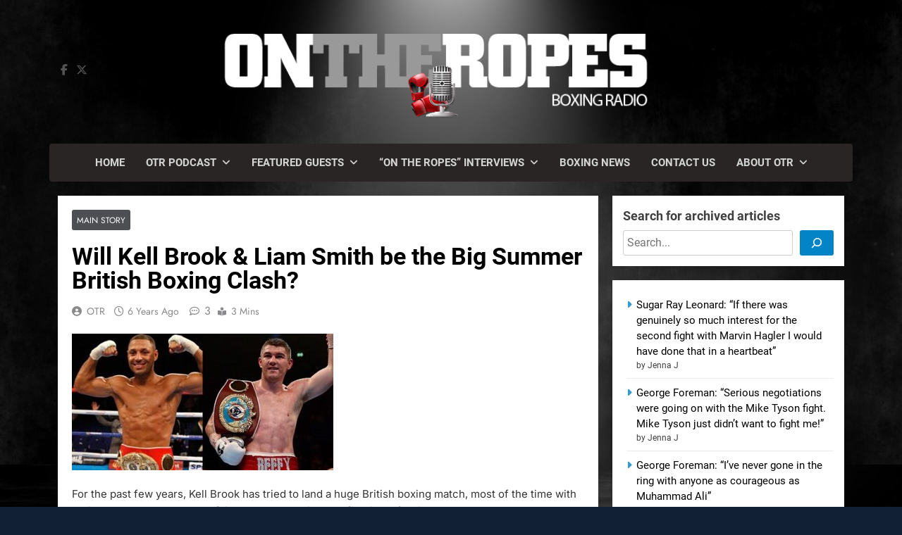

--- FILE ---
content_type: text/html; charset=UTF-8
request_url: https://ontheropesboxing.com/will-kell-brook-liam-smith-be-the-big-summer-british-boxing-clash/
body_size: 69096
content:
<!doctype html>
<html lang="en-US">
<head>
	<meta charset="UTF-8">
	<meta name="viewport" content="width=device-width, initial-scale=1">
	<link rel="profile" href="https://gmpg.org/xfn/11">
	<title>Will Kell Brook &#038; Liam Smith be the Big Summer British Boxing Clash? &#8211; On The Ropes Boxing Radio</title>
<meta name='robots' content='noindex, nofollow' />
<link rel="alternate" type="application/rss+xml" title="On The Ropes Boxing Radio &raquo; Feed" href="https://ontheropesboxing.com/feed/" />
<link rel="alternate" type="application/rss+xml" title="On The Ropes Boxing Radio &raquo; Comments Feed" href="https://ontheropesboxing.com/comments/feed/" />
<link rel="alternate" type="application/rss+xml" title="On The Ropes Boxing Radio &raquo; Will Kell Brook &#038; Liam Smith be the Big Summer British Boxing Clash? Comments Feed" href="https://ontheropesboxing.com/will-kell-brook-liam-smith-be-the-big-summer-british-boxing-clash/feed/" />
<script>
window._wpemojiSettings = {"baseUrl":"https:\/\/s.w.org\/images\/core\/emoji\/15.0.3\/72x72\/","ext":".png","svgUrl":"https:\/\/s.w.org\/images\/core\/emoji\/15.0.3\/svg\/","svgExt":".svg","source":{"concatemoji":"https:\/\/ontheropesboxing.com\/wp-includes\/js\/wp-emoji-release.min.js?ver=6.6.4"}};
/*! This file is auto-generated */
!function(i,n){var o,s,e;function c(e){try{var t={supportTests:e,timestamp:(new Date).valueOf()};sessionStorage.setItem(o,JSON.stringify(t))}catch(e){}}function p(e,t,n){e.clearRect(0,0,e.canvas.width,e.canvas.height),e.fillText(t,0,0);var t=new Uint32Array(e.getImageData(0,0,e.canvas.width,e.canvas.height).data),r=(e.clearRect(0,0,e.canvas.width,e.canvas.height),e.fillText(n,0,0),new Uint32Array(e.getImageData(0,0,e.canvas.width,e.canvas.height).data));return t.every(function(e,t){return e===r[t]})}function u(e,t,n){switch(t){case"flag":return n(e,"\ud83c\udff3\ufe0f\u200d\u26a7\ufe0f","\ud83c\udff3\ufe0f\u200b\u26a7\ufe0f")?!1:!n(e,"\ud83c\uddfa\ud83c\uddf3","\ud83c\uddfa\u200b\ud83c\uddf3")&&!n(e,"\ud83c\udff4\udb40\udc67\udb40\udc62\udb40\udc65\udb40\udc6e\udb40\udc67\udb40\udc7f","\ud83c\udff4\u200b\udb40\udc67\u200b\udb40\udc62\u200b\udb40\udc65\u200b\udb40\udc6e\u200b\udb40\udc67\u200b\udb40\udc7f");case"emoji":return!n(e,"\ud83d\udc26\u200d\u2b1b","\ud83d\udc26\u200b\u2b1b")}return!1}function f(e,t,n){var r="undefined"!=typeof WorkerGlobalScope&&self instanceof WorkerGlobalScope?new OffscreenCanvas(300,150):i.createElement("canvas"),a=r.getContext("2d",{willReadFrequently:!0}),o=(a.textBaseline="top",a.font="600 32px Arial",{});return e.forEach(function(e){o[e]=t(a,e,n)}),o}function t(e){var t=i.createElement("script");t.src=e,t.defer=!0,i.head.appendChild(t)}"undefined"!=typeof Promise&&(o="wpEmojiSettingsSupports",s=["flag","emoji"],n.supports={everything:!0,everythingExceptFlag:!0},e=new Promise(function(e){i.addEventListener("DOMContentLoaded",e,{once:!0})}),new Promise(function(t){var n=function(){try{var e=JSON.parse(sessionStorage.getItem(o));if("object"==typeof e&&"number"==typeof e.timestamp&&(new Date).valueOf()<e.timestamp+604800&&"object"==typeof e.supportTests)return e.supportTests}catch(e){}return null}();if(!n){if("undefined"!=typeof Worker&&"undefined"!=typeof OffscreenCanvas&&"undefined"!=typeof URL&&URL.createObjectURL&&"undefined"!=typeof Blob)try{var e="postMessage("+f.toString()+"("+[JSON.stringify(s),u.toString(),p.toString()].join(",")+"));",r=new Blob([e],{type:"text/javascript"}),a=new Worker(URL.createObjectURL(r),{name:"wpTestEmojiSupports"});return void(a.onmessage=function(e){c(n=e.data),a.terminate(),t(n)})}catch(e){}c(n=f(s,u,p))}t(n)}).then(function(e){for(var t in e)n.supports[t]=e[t],n.supports.everything=n.supports.everything&&n.supports[t],"flag"!==t&&(n.supports.everythingExceptFlag=n.supports.everythingExceptFlag&&n.supports[t]);n.supports.everythingExceptFlag=n.supports.everythingExceptFlag&&!n.supports.flag,n.DOMReady=!1,n.readyCallback=function(){n.DOMReady=!0}}).then(function(){return e}).then(function(){var e;n.supports.everything||(n.readyCallback(),(e=n.source||{}).concatemoji?t(e.concatemoji):e.wpemoji&&e.twemoji&&(t(e.twemoji),t(e.wpemoji)))}))}((window,document),window._wpemojiSettings);
</script>
<style id='wp-emoji-styles-inline-css'>

	img.wp-smiley, img.emoji {
		display: inline !important;
		border: none !important;
		box-shadow: none !important;
		height: 1em !important;
		width: 1em !important;
		margin: 0 0.07em !important;
		vertical-align: -0.1em !important;
		background: none !important;
		padding: 0 !important;
	}
</style>
<link rel='stylesheet' id='wp-block-library-css' href='https://ontheropesboxing.com/wp-includes/css/dist/block-library/style.min.css?ver=6.6.4' media='all' />
<style id='classic-theme-styles-inline-css'>
/*! This file is auto-generated */
.wp-block-button__link{color:#fff;background-color:#32373c;border-radius:9999px;box-shadow:none;text-decoration:none;padding:calc(.667em + 2px) calc(1.333em + 2px);font-size:1.125em}.wp-block-file__button{background:#32373c;color:#fff;text-decoration:none}
</style>
<style id='global-styles-inline-css'>
:root{--wp--preset--aspect-ratio--square: 1;--wp--preset--aspect-ratio--4-3: 4/3;--wp--preset--aspect-ratio--3-4: 3/4;--wp--preset--aspect-ratio--3-2: 3/2;--wp--preset--aspect-ratio--2-3: 2/3;--wp--preset--aspect-ratio--16-9: 16/9;--wp--preset--aspect-ratio--9-16: 9/16;--wp--preset--color--black: #000000;--wp--preset--color--cyan-bluish-gray: #abb8c3;--wp--preset--color--white: #ffffff;--wp--preset--color--pale-pink: #f78da7;--wp--preset--color--vivid-red: #cf2e2e;--wp--preset--color--luminous-vivid-orange: #ff6900;--wp--preset--color--luminous-vivid-amber: #fcb900;--wp--preset--color--light-green-cyan: #7bdcb5;--wp--preset--color--vivid-green-cyan: #00d084;--wp--preset--color--pale-cyan-blue: #8ed1fc;--wp--preset--color--vivid-cyan-blue: #0693e3;--wp--preset--color--vivid-purple: #9b51e0;--wp--preset--gradient--vivid-cyan-blue-to-vivid-purple: linear-gradient(135deg,rgba(6,147,227,1) 0%,rgb(155,81,224) 100%);--wp--preset--gradient--light-green-cyan-to-vivid-green-cyan: linear-gradient(135deg,rgb(122,220,180) 0%,rgb(0,208,130) 100%);--wp--preset--gradient--luminous-vivid-amber-to-luminous-vivid-orange: linear-gradient(135deg,rgba(252,185,0,1) 0%,rgba(255,105,0,1) 100%);--wp--preset--gradient--luminous-vivid-orange-to-vivid-red: linear-gradient(135deg,rgba(255,105,0,1) 0%,rgb(207,46,46) 100%);--wp--preset--gradient--very-light-gray-to-cyan-bluish-gray: linear-gradient(135deg,rgb(238,238,238) 0%,rgb(169,184,195) 100%);--wp--preset--gradient--cool-to-warm-spectrum: linear-gradient(135deg,rgb(74,234,220) 0%,rgb(151,120,209) 20%,rgb(207,42,186) 40%,rgb(238,44,130) 60%,rgb(251,105,98) 80%,rgb(254,248,76) 100%);--wp--preset--gradient--blush-light-purple: linear-gradient(135deg,rgb(255,206,236) 0%,rgb(152,150,240) 100%);--wp--preset--gradient--blush-bordeaux: linear-gradient(135deg,rgb(254,205,165) 0%,rgb(254,45,45) 50%,rgb(107,0,62) 100%);--wp--preset--gradient--luminous-dusk: linear-gradient(135deg,rgb(255,203,112) 0%,rgb(199,81,192) 50%,rgb(65,88,208) 100%);--wp--preset--gradient--pale-ocean: linear-gradient(135deg,rgb(255,245,203) 0%,rgb(182,227,212) 50%,rgb(51,167,181) 100%);--wp--preset--gradient--electric-grass: linear-gradient(135deg,rgb(202,248,128) 0%,rgb(113,206,126) 100%);--wp--preset--gradient--midnight: linear-gradient(135deg,rgb(2,3,129) 0%,rgb(40,116,252) 100%);--wp--preset--font-size--small: 13px;--wp--preset--font-size--medium: 20px;--wp--preset--font-size--large: 36px;--wp--preset--font-size--x-large: 42px;--wp--preset--spacing--20: 0.44rem;--wp--preset--spacing--30: 0.67rem;--wp--preset--spacing--40: 1rem;--wp--preset--spacing--50: 1.5rem;--wp--preset--spacing--60: 2.25rem;--wp--preset--spacing--70: 3.38rem;--wp--preset--spacing--80: 5.06rem;--wp--preset--shadow--natural: 6px 6px 9px rgba(0, 0, 0, 0.2);--wp--preset--shadow--deep: 12px 12px 50px rgba(0, 0, 0, 0.4);--wp--preset--shadow--sharp: 6px 6px 0px rgba(0, 0, 0, 0.2);--wp--preset--shadow--outlined: 6px 6px 0px -3px rgba(255, 255, 255, 1), 6px 6px rgba(0, 0, 0, 1);--wp--preset--shadow--crisp: 6px 6px 0px rgba(0, 0, 0, 1);}:where(.is-layout-flex){gap: 0.5em;}:where(.is-layout-grid){gap: 0.5em;}body .is-layout-flex{display: flex;}.is-layout-flex{flex-wrap: wrap;align-items: center;}.is-layout-flex > :is(*, div){margin: 0;}body .is-layout-grid{display: grid;}.is-layout-grid > :is(*, div){margin: 0;}:where(.wp-block-columns.is-layout-flex){gap: 2em;}:where(.wp-block-columns.is-layout-grid){gap: 2em;}:where(.wp-block-post-template.is-layout-flex){gap: 1.25em;}:where(.wp-block-post-template.is-layout-grid){gap: 1.25em;}.has-black-color{color: var(--wp--preset--color--black) !important;}.has-cyan-bluish-gray-color{color: var(--wp--preset--color--cyan-bluish-gray) !important;}.has-white-color{color: var(--wp--preset--color--white) !important;}.has-pale-pink-color{color: var(--wp--preset--color--pale-pink) !important;}.has-vivid-red-color{color: var(--wp--preset--color--vivid-red) !important;}.has-luminous-vivid-orange-color{color: var(--wp--preset--color--luminous-vivid-orange) !important;}.has-luminous-vivid-amber-color{color: var(--wp--preset--color--luminous-vivid-amber) !important;}.has-light-green-cyan-color{color: var(--wp--preset--color--light-green-cyan) !important;}.has-vivid-green-cyan-color{color: var(--wp--preset--color--vivid-green-cyan) !important;}.has-pale-cyan-blue-color{color: var(--wp--preset--color--pale-cyan-blue) !important;}.has-vivid-cyan-blue-color{color: var(--wp--preset--color--vivid-cyan-blue) !important;}.has-vivid-purple-color{color: var(--wp--preset--color--vivid-purple) !important;}.has-black-background-color{background-color: var(--wp--preset--color--black) !important;}.has-cyan-bluish-gray-background-color{background-color: var(--wp--preset--color--cyan-bluish-gray) !important;}.has-white-background-color{background-color: var(--wp--preset--color--white) !important;}.has-pale-pink-background-color{background-color: var(--wp--preset--color--pale-pink) !important;}.has-vivid-red-background-color{background-color: var(--wp--preset--color--vivid-red) !important;}.has-luminous-vivid-orange-background-color{background-color: var(--wp--preset--color--luminous-vivid-orange) !important;}.has-luminous-vivid-amber-background-color{background-color: var(--wp--preset--color--luminous-vivid-amber) !important;}.has-light-green-cyan-background-color{background-color: var(--wp--preset--color--light-green-cyan) !important;}.has-vivid-green-cyan-background-color{background-color: var(--wp--preset--color--vivid-green-cyan) !important;}.has-pale-cyan-blue-background-color{background-color: var(--wp--preset--color--pale-cyan-blue) !important;}.has-vivid-cyan-blue-background-color{background-color: var(--wp--preset--color--vivid-cyan-blue) !important;}.has-vivid-purple-background-color{background-color: var(--wp--preset--color--vivid-purple) !important;}.has-black-border-color{border-color: var(--wp--preset--color--black) !important;}.has-cyan-bluish-gray-border-color{border-color: var(--wp--preset--color--cyan-bluish-gray) !important;}.has-white-border-color{border-color: var(--wp--preset--color--white) !important;}.has-pale-pink-border-color{border-color: var(--wp--preset--color--pale-pink) !important;}.has-vivid-red-border-color{border-color: var(--wp--preset--color--vivid-red) !important;}.has-luminous-vivid-orange-border-color{border-color: var(--wp--preset--color--luminous-vivid-orange) !important;}.has-luminous-vivid-amber-border-color{border-color: var(--wp--preset--color--luminous-vivid-amber) !important;}.has-light-green-cyan-border-color{border-color: var(--wp--preset--color--light-green-cyan) !important;}.has-vivid-green-cyan-border-color{border-color: var(--wp--preset--color--vivid-green-cyan) !important;}.has-pale-cyan-blue-border-color{border-color: var(--wp--preset--color--pale-cyan-blue) !important;}.has-vivid-cyan-blue-border-color{border-color: var(--wp--preset--color--vivid-cyan-blue) !important;}.has-vivid-purple-border-color{border-color: var(--wp--preset--color--vivid-purple) !important;}.has-vivid-cyan-blue-to-vivid-purple-gradient-background{background: var(--wp--preset--gradient--vivid-cyan-blue-to-vivid-purple) !important;}.has-light-green-cyan-to-vivid-green-cyan-gradient-background{background: var(--wp--preset--gradient--light-green-cyan-to-vivid-green-cyan) !important;}.has-luminous-vivid-amber-to-luminous-vivid-orange-gradient-background{background: var(--wp--preset--gradient--luminous-vivid-amber-to-luminous-vivid-orange) !important;}.has-luminous-vivid-orange-to-vivid-red-gradient-background{background: var(--wp--preset--gradient--luminous-vivid-orange-to-vivid-red) !important;}.has-very-light-gray-to-cyan-bluish-gray-gradient-background{background: var(--wp--preset--gradient--very-light-gray-to-cyan-bluish-gray) !important;}.has-cool-to-warm-spectrum-gradient-background{background: var(--wp--preset--gradient--cool-to-warm-spectrum) !important;}.has-blush-light-purple-gradient-background{background: var(--wp--preset--gradient--blush-light-purple) !important;}.has-blush-bordeaux-gradient-background{background: var(--wp--preset--gradient--blush-bordeaux) !important;}.has-luminous-dusk-gradient-background{background: var(--wp--preset--gradient--luminous-dusk) !important;}.has-pale-ocean-gradient-background{background: var(--wp--preset--gradient--pale-ocean) !important;}.has-electric-grass-gradient-background{background: var(--wp--preset--gradient--electric-grass) !important;}.has-midnight-gradient-background{background: var(--wp--preset--gradient--midnight) !important;}.has-small-font-size{font-size: var(--wp--preset--font-size--small) !important;}.has-medium-font-size{font-size: var(--wp--preset--font-size--medium) !important;}.has-large-font-size{font-size: var(--wp--preset--font-size--large) !important;}.has-x-large-font-size{font-size: var(--wp--preset--font-size--x-large) !important;}
:where(.wp-block-post-template.is-layout-flex){gap: 1.25em;}:where(.wp-block-post-template.is-layout-grid){gap: 1.25em;}
:where(.wp-block-columns.is-layout-flex){gap: 2em;}:where(.wp-block-columns.is-layout-grid){gap: 2em;}
:root :where(.wp-block-pullquote){font-size: 1.5em;line-height: 1.6;}
</style>
<link rel='stylesheet' id='social-widget-css' href='https://ontheropesboxing.com/wp-content/plugins/social-media-widget/social_widget.css?ver=6.6.4' media='all' />
<link rel='stylesheet' id='fontawesome-css' href='https://ontheropesboxing.com/wp-content/themes/newsmatic/assets/lib/fontawesome/css/all.min.css?ver=5.15.3' media='all' />
<link rel='stylesheet' id='fontawesome-6-css' href='https://ontheropesboxing.com/wp-content/themes/newsmatic/assets/lib/fontawesome-6/css/all.min.css?ver=6.5.1' media='all' />
<link rel='stylesheet' id='slick-css' href='https://ontheropesboxing.com/wp-content/themes/newsmatic/assets/lib/slick/slick.css?ver=1.8.1' media='all' />
<link rel='stylesheet' id='newsmatic-typo-fonts-css' href='https://ontheropesboxing.com/wp-content/fonts/da19ba5a752b822d9166cd1313d3a796.css' media='all' />
<link rel='stylesheet' id='newsmatic-style-css' href='https://ontheropesboxing.com/wp-content/themes/newsmatic/style.css?ver=1.3.18' media='all' />
<style id='newsmatic-style-inline-css'>
body.newsmatic_font_typography{ --newsmatic-global-preset-color-1: #64748b;}
 body.newsmatic_font_typography{ --newsmatic-global-preset-color-2: #27272a;}
 body.newsmatic_font_typography{ --newsmatic-global-preset-color-3: #ef4444;}
 body.newsmatic_font_typography{ --newsmatic-global-preset-color-4: #eab308;}
 body.newsmatic_font_typography{ --newsmatic-global-preset-color-5: #84cc16;}
 body.newsmatic_font_typography{ --newsmatic-global-preset-color-6: #22c55e;}
 body.newsmatic_font_typography{ --newsmatic-global-preset-color-7: #06b6d4;}
 body.newsmatic_font_typography{ --newsmatic-global-preset-color-8: #0284c7;}
 body.newsmatic_font_typography{ --newsmatic-global-preset-color-9: #6366f1;}
 body.newsmatic_font_typography{ --newsmatic-global-preset-color-10: #84cc16;}
 body.newsmatic_font_typography{ --newsmatic-global-preset-color-11: #a855f7;}
 body.newsmatic_font_typography{ --newsmatic-global-preset-color-12: #f43f5e;}
 body.newsmatic_font_typography{ --newsmatic-global-preset-gradient-color-1: linear-gradient( 135deg, #485563 10%, #29323c 100%);}
 body.newsmatic_font_typography{ --newsmatic-global-preset-gradient-color-2: linear-gradient( 135deg, #FF512F 10%, #F09819 100%);}
 body.newsmatic_font_typography{ --newsmatic-global-preset-gradient-color-3: linear-gradient( 135deg, #00416A 10%, #E4E5E6 100%);}
 body.newsmatic_font_typography{ --newsmatic-global-preset-gradient-color-4: linear-gradient( 135deg, #CE9FFC 10%, #7367F0 100%);}
 body.newsmatic_font_typography{ --newsmatic-global-preset-gradient-color-5: linear-gradient( 135deg, #90F7EC 10%, #32CCBC 100%);}
 body.newsmatic_font_typography{ --newsmatic-global-preset-gradient-color-6: linear-gradient( 135deg, #81FBB8 10%, #28C76F 100%);}
 body.newsmatic_font_typography{ --newsmatic-global-preset-gradient-color-7: linear-gradient( 135deg, #EB3349 10%, #F45C43 100%);}
 body.newsmatic_font_typography{ --newsmatic-global-preset-gradient-color-8: linear-gradient( 135deg, #FFF720 10%, #3CD500 100%);}
 body.newsmatic_font_typography{ --newsmatic-global-preset-gradient-color-9: linear-gradient( 135deg, #FF96F9 10%, #C32BAC 100%);}
 body.newsmatic_font_typography{ --newsmatic-global-preset-gradient-color-10: linear-gradient( 135deg, #69FF97 10%, #00E4FF 100%);}
 body.newsmatic_font_typography{ --newsmatic-global-preset-gradient-color-11: linear-gradient( 135deg, #3C8CE7 10%, #00EAFF 100%);}
 body.newsmatic_font_typography{ --newsmatic-global-preset-gradient-color-12: linear-gradient( 135deg, #FF7AF5 10%, #513162 100%);}
.newsmatic_font_typography { --header-padding: 24px;} .newsmatic_font_typography { --header-padding-tablet: 30px;} .newsmatic_font_typography { --header-padding-smartphone: 30px;}.newsmatic_main_body .site-header.layout--default .top-header{ background: #1b8415}.newsmatic_font_typography .header-custom-button{ background: linear-gradient(135deg,rgb(178,7,29) 0%,rgb(1,1,1) 100%)}.newsmatic_font_typography .header-custom-button:hover{ background: #b2071d}.newsmatic_font_typography { --site-title-family : Roboto; }
.newsmatic_font_typography { --site-title-weight : 700; }
.newsmatic_font_typography { --site-title-texttransform : capitalize; }
.newsmatic_font_typography { --site-title-textdecoration : none; }
.newsmatic_font_typography { --site-title-size : 45px; }
.newsmatic_font_typography { --site-title-size-tab : 43px; }
.newsmatic_font_typography { --site-title-size-mobile : 40px; }
.newsmatic_font_typography { --site-title-lineheight : 45px; }
.newsmatic_font_typography { --site-title-lineheight-tab : 42px; }
.newsmatic_font_typography { --site-title-lineheight-mobile : 40px; }
.newsmatic_font_typography { --site-title-letterspacing : 0px; }
.newsmatic_font_typography { --site-title-letterspacing-tab : 0px; }
.newsmatic_font_typography { --site-title-letterspacing-mobile : 0px; }
.newsmatic_font_typography { --site-tagline-family : Roboto; }
.newsmatic_font_typography { --site-tagline-weight : 400; }
.newsmatic_font_typography { --site-tagline-texttransform : capitalize; }
.newsmatic_font_typography { --site-tagline-textdecoration : none; }
.newsmatic_font_typography { --site-tagline-size : 16px; }
.newsmatic_font_typography { --site-tagline-size-tab : 16px; }
.newsmatic_font_typography { --site-tagline-size-mobile : 16px; }
.newsmatic_font_typography { --site-tagline-lineheight : 26px; }
.newsmatic_font_typography { --site-tagline-lineheight-tab : 26px; }
.newsmatic_font_typography { --site-tagline-lineheight-mobile : 16px; }
.newsmatic_font_typography { --site-tagline-letterspacing : 0px; }
.newsmatic_font_typography { --site-tagline-letterspacing-tab : 0px; }
.newsmatic_font_typography { --site-tagline-letterspacing-mobile : 0px; }
body .site-branding img.custom-logo{ width: 76px; }@media(max-width: 940px) { body .site-branding img.custom-logo{ width: 200px; } }
@media(max-width: 610px) { body .site-branding img.custom-logo{ width: 200px; } }
.newsmatic_font_typography  { --sidebar-toggle-color: #525252;}.newsmatic_font_typography  { --sidebar-toggle-color-hover : #1B8415; }.newsmatic_font_typography  { --search-color: #525252;}.newsmatic_font_typography  { --search-color-hover : #1B8415; }.newsmatic_main_body { --site-bk-color: #122035}.newsmatic_font_typography  { --move-to-top-background-color: #4d4f53;}.newsmatic_font_typography  { --move-to-top-background-color-hover : #4d4f53; }.newsmatic_font_typography  { --move-to-top-color: #fff;}.newsmatic_font_typography  { --move-to-top-color-hover : #fff; }@media(max-width: 610px) { .ads-banner{ display : block;} }@media(max-width: 610px) { body #newsmatic-scroll-to-top.show{ display : none;} }body .site-header.layout--default .menu-section .row{ border-top: 1px solid #1B8415;}body .site-footer.dark_bk{ border-top: 5px solid #1B8415;}.newsmatic_main_body .site-header.layout--default .site-branding-section{ background: #ffffff00}.newsmatic_font_typography  { --custom-btn-color: #ffffff;}.newsmatic_font_typography  { --custom-btn-color-hover : #ffffff; } body.newsmatic_main_body{ --theme-color-red: var( --newsmatic-global-preset-color-8 );} body.newsmatic_dark_mode{ --theme-color-red: var( --newsmatic-global-preset-color-8 );}body .post-categories .cat-item.cat-49 { background-color : #4d4f53} body .newsmatic-category-no-bk .post-categories .cat-item.cat-49 a  { color : #4d4f53} body.single .post-categories .cat-item.cat-49 { background-color : #4d4f53} body .post-categories .cat-item.cat-4 { background-color : #4d4f53} body .newsmatic-category-no-bk .post-categories .cat-item.cat-4 a  { color : #4d4f53} body.single .post-categories .cat-item.cat-4 { background-color : #4d4f53} body .post-categories .cat-item.cat-6 { background-color : #4d4f53} body .newsmatic-category-no-bk .post-categories .cat-item.cat-6 a  { color : #4d4f53} body.single .post-categories .cat-item.cat-6 { background-color : #4d4f53} body .post-categories .cat-item.cat-5 { background-color : #4d4f53} body .newsmatic-category-no-bk .post-categories .cat-item.cat-5 a  { color : #4d4f53} body.single .post-categories .cat-item.cat-5 { background-color : #4d4f53} body .post-categories .cat-item.cat-97 { background-color : #4d4f53} body .newsmatic-category-no-bk .post-categories .cat-item.cat-97 a  { color : #4d4f53} body.single .post-categories .cat-item.cat-97 { background-color : #4d4f53} body .post-categories .cat-item.cat-34 { background-color : #4d4f53} body .newsmatic-category-no-bk .post-categories .cat-item.cat-34 a  { color : #4d4f53} body.single .post-categories .cat-item.cat-34 { background-color : #4d4f53} body .post-categories .cat-item.cat-1 { background-color : #4d4f53} body .newsmatic-category-no-bk .post-categories .cat-item.cat-1 a  { color : #4d4f53} body.single .post-categories .cat-item.cat-1 { background-color : #4d4f53}  #main-banner-section .main-banner-slider figure.post-thumb { border-radius: 0px; } #main-banner-section .main-banner-slider .post-element{ border-radius: 0px;}
 @media (max-width: 769px){ #main-banner-section .main-banner-slider figure.post-thumb { border-radius: 0px; } #main-banner-section .main-banner-slider .post-element { border-radius: 0px; } }
 @media (max-width: 548px){ #main-banner-section .main-banner-slider figure.post-thumb  { border-radius: 0px; } #main-banner-section .main-banner-slider .post-element { border-radius: 0px; } }
 #main-banner-section .main-banner-trailing-posts figure.post-thumb, #main-banner-section .banner-trailing-posts figure.post-thumb { border-radius: 0px } #main-banner-section .banner-trailing-posts .post-element { border-radius: 0px;}
 @media (max-width: 769px){ #main-banner-section .main-banner-trailing-posts figure.post-thumb,
				#main-banner-section .banner-trailing-posts figure.post-thumb { border-radius: 0px } #main-banner-section .banner-trailing-posts .post-element { border-radius: 0px;} }
 @media (max-width: 548px){ #main-banner-section .main-banner-trailing-posts figure.post-thumb,
				#main-banner-section .banner-trailing-posts figure.post-thumb  { border-radius: 0px  } #main-banner-section .banner-trailing-posts .post-element { border-radius: 0px;} }
 main.site-main .primary-content article figure.post-thumb-wrap { padding-bottom: calc( 0.25 * 100% ) }
 @media (max-width: 769px){ main.site-main .primary-content article figure.post-thumb-wrap { padding-bottom: calc( 0.4 * 100% ) } }
 @media (max-width: 548px){ main.site-main .primary-content article figure.post-thumb-wrap { padding-bottom: calc( 0.4 * 100% ) } }
 main.site-main .primary-content article figure.post-thumb-wrap { border-radius: 0px}
 @media (max-width: 769px){ main.site-main .primary-content article figure.post-thumb-wrap { border-radius: 0px } }
 @media (max-width: 548px){ main.site-main .primary-content article figure.post-thumb-wrap { border-radius: 0px  } }
#block--1727932604622t article figure.post-thumb-wrap { padding-bottom: calc( 0.6 * 100% ) }
 @media (max-width: 769px){ #block--1727932604622t article figure.post-thumb-wrap { padding-bottom: calc( 0.8 * 100% ) } }
 @media (max-width: 548px){ #block--1727932604622t article figure.post-thumb-wrap { padding-bottom: calc( 0.6 * 100% ) }}
#block--1727932604622t article figure.post-thumb-wrap { border-radius: 0px }
 @media (max-width: 769px){ #block--1727932604622t article figure.post-thumb-wrap { border-radius: 0px } }
 @media (max-width: 548px){ #block--1727932604622t article figure.post-thumb-wrap { border-radius: 0px } }
#block--1727932604624t article figure.post-thumb-wrap { padding-bottom: calc( 0.6 * 100% ) }
 @media (max-width: 769px){ #block--1727932604624t article figure.post-thumb-wrap { padding-bottom: calc( 0.8 * 100% ) } }
 @media (max-width: 548px){ #block--1727932604624t article figure.post-thumb-wrap { padding-bottom: calc( 0.6 * 100% ) }}
#block--1727932604624t article figure.post-thumb-wrap { border-radius: 0px }
 @media (max-width: 769px){ #block--1727932604624t article figure.post-thumb-wrap { border-radius: 0px } }
 @media (max-width: 548px){ #block--1727932604624t article figure.post-thumb-wrap { border-radius: 0px } }
#block--1727932604625t article figure.post-thumb-wrap { padding-bottom: calc( 0.25 * 100% ) }
 @media (max-width: 769px){ #block--1727932604625t article figure.post-thumb-wrap { padding-bottom: calc( 0.25 * 100% ) } }
 @media (max-width: 548px){ #block--1727932604625t article figure.post-thumb-wrap { padding-bottom: calc( 0.25 * 100% ) }}
#block--1727932604625t article figure.post-thumb-wrap { border-radius: 0px }
 @media (max-width: 769px){ #block--1727932604625t article figure.post-thumb-wrap { border-radius: 0px } }
 @media (max-width: 548px){ #block--1727932604625t article figure.post-thumb-wrap { border-radius: 0px } }
#block--1727932604625f article figure.post-thumb-wrap { padding-bottom: calc( 0.6 * 100% ) }
 @media (max-width: 769px){ #block--1727932604625f article figure.post-thumb-wrap { padding-bottom: calc( 0.8 * 100% ) } }
 @media (max-width: 548px){ #block--1727932604625f article figure.post-thumb-wrap { padding-bottom: calc( 0.6 * 100% ) }}
#block--1727932604625f article figure.post-thumb-wrap { border-radius: 0px }
 @media (max-width: 769px){ #block--1727932604625f article figure.post-thumb-wrap { border-radius: 0px } }
 @media (max-width: 548px){ #block--1727932604625f article figure.post-thumb-wrap { border-radius: 0px } }
</style>
<link rel='stylesheet' id='newsmatic-main-style-css' href='https://ontheropesboxing.com/wp-content/themes/newsmatic/assets/css/main.css?ver=1.3.18' media='all' />
<link rel='stylesheet' id='newsmatic-loader-style-css' href='https://ontheropesboxing.com/wp-content/themes/newsmatic/assets/css/loader.css?ver=1.3.18' media='all' />
<link rel='stylesheet' id='newsmatic-responsive-style-css' href='https://ontheropesboxing.com/wp-content/themes/newsmatic/assets/css/responsive.css?ver=1.3.18' media='all' />
<script src="https://ontheropesboxing.com/wp-includes/js/jquery/jquery.min.js?ver=3.7.1" id="jquery-core-js"></script>
<script src="https://ontheropesboxing.com/wp-includes/js/jquery/jquery-migrate.min.js?ver=3.4.1" id="jquery-migrate-js"></script>
<link rel="https://api.w.org/" href="https://ontheropesboxing.com/wp-json/" /><link rel="alternate" title="JSON" type="application/json" href="https://ontheropesboxing.com/wp-json/wp/v2/posts/13233" /><link rel="EditURI" type="application/rsd+xml" title="RSD" href="https://ontheropesboxing.com/xmlrpc.php?rsd" />
<meta name="generator" content="WordPress 6.6.4" />
<link rel="canonical" href="https://ontheropesboxing.com/will-kell-brook-liam-smith-be-the-big-summer-british-boxing-clash/" />
<link rel='shortlink' href='https://ontheropesboxing.com/?p=13233' />
<link rel="alternate" title="oEmbed (JSON)" type="application/json+oembed" href="https://ontheropesboxing.com/wp-json/oembed/1.0/embed?url=https%3A%2F%2Fontheropesboxing.com%2Fwill-kell-brook-liam-smith-be-the-big-summer-british-boxing-clash%2F" />
<link rel="alternate" title="oEmbed (XML)" type="text/xml+oembed" href="https://ontheropesboxing.com/wp-json/oembed/1.0/embed?url=https%3A%2F%2Fontheropesboxing.com%2Fwill-kell-brook-liam-smith-be-the-big-summer-british-boxing-clash%2F&#038;format=xml" />


<!-- Styles generated by Posts in Sidebar plugin -->
<style type="text/css">
.pis-excerpt { color: black; }
</style>
<!-- / Styles generated by Posts in Sidebar plugin -->

		<style type="text/css">
							.site-title {
					position: absolute;
					clip: rect(1px, 1px, 1px, 1px);
					}
									.site-description {
						position: absolute;
						clip: rect(1px, 1px, 1px, 1px);
					}
						</style>
		<style id="custom-background-css">
body.custom-background { background-image: url("https://ontheropesboxing.com/wp-content/uploads/3d-grunge-room-interior-with-spotlight-smoky-atmosphere-background-1-scaled.jpg"); background-position: left top; background-size: cover; background-repeat: no-repeat; background-attachment: fixed; }
</style>
	<link rel="icon" href="https://ontheropesboxing.com/wp-content/uploads/icon.jpg" sizes="32x32" />
<link rel="icon" href="https://ontheropesboxing.com/wp-content/uploads/icon.jpg" sizes="192x192" />
<link rel="apple-touch-icon" href="https://ontheropesboxing.com/wp-content/uploads/icon.jpg" />
<meta name="msapplication-TileImage" content="https://ontheropesboxing.com/wp-content/uploads/icon.jpg" />
		<style id="wp-custom-css">
			
/* Home page */

#page {
	box-shadow: none !important;
}

.custom-logo {
	width: 500px !important;
	max-width: unset !important;
}

.site-branding-section {
	padding-top: 0 !important;
}

.site-header.layout--default .menu-section{
	background: none;
}

.menu-section > .newsmatic-container {
	background: #282524;
	border-radius: 0.25em;
}

.current-menu-item {
	background: #4d4f53; 
}

.menu-item:hover {
	background: #4d4f53;
}

.sub-menu {
	background: #323030 !important;
}

.main-navigation .menu li a, .main-navigation .nav.menu li a {
	color: #D5D5D5 !important;
}

.main-navigation .menu li.current-menu-item > a {
	color: #FFF !important;
}

.main-navigation ul.nav-menu ul li a {
	border-bottom: 1px solid #555;
}

body .site-header.layout--default .menu-section .row {
	border-top: 0;
}

#colophon {
	border-top: none;
}

/* Post page */
.single .post-inner .entry-content {
	--single-content-size: 15px;
}

@media (min-width: 940px) {
	.custom-logo {
		width: 650px !important;
		max-width: unset !important;
	}
}

@media (min-width: 1200px) {
	.custom-logo {
		width: 1000px !important;
		max-width: unset !important;
	}
}		</style>
		</head>

<body class="post-template-default single single-post postid-13233 single-format-standard custom-background wp-custom-logo newsmatic-title-two newsmatic-image-hover--effect-none site-boxed--layout right-sidebar newsmatic_main_body newsmatic_font_typography" itemtype='https://schema.org/Blog' itemscope='itemscope'>
<div id="page" class="site">
	<a class="skip-link screen-reader-text" href="#primary">Skip to content</a>
				<div class="newsmatic_ovelay_div"></div>
						
			<header id="masthead" class="site-header layout--default layout--one">
				        <div class="main-header order--social-logo-buttons">
            <div class="site-branding-section">
                <div class="newsmatic-container">
                    <div class="row">
                                 <div class="social-icons-wrap"><div class="social-icons">					<a class="social-icon" href="" target="_blank"><i class="fab fa-facebook-f"></i></a>
							<a class="social-icon" href="" target="_blank"><i class="fab fa-x-twitter"></i></a>
		</div></div>
                  <div class="site-branding">
                <a href="https://ontheropesboxing.com/" class="custom-logo-link" rel="home"><img width="960" height="137" src="https://ontheropesboxing.com/wp-content/uploads/2024/10/logo3.png" class="custom-logo" alt="On The Ropes Boxing Radio" decoding="async" fetchpriority="high" srcset="https://ontheropesboxing.com/wp-content/uploads/2024/10/logo3.png 960w, https://ontheropesboxing.com/wp-content/uploads/2024/10/logo3-800x114.png 800w, https://ontheropesboxing.com/wp-content/uploads/2024/10/logo3-768x110.png 768w" sizes="(max-width: 960px) 100vw, 960px" /></a>                        <p class="site-title"><a href="https://ontheropesboxing.com/" rel="home">On The Ropes Boxing Radio</a></p>
                                    <p class="site-description">On The Ropes Boxing Radio</p>
                            </div><!-- .site-branding -->
         <div class="header-right-button-wrap"></div><!-- .header-right-button-wrap -->                    </div>
                </div>
            </div>
            <div class="menu-section">
                <div class="newsmatic-container">
                    <div class="row">
                                <nav id="site-navigation" class="main-navigation hover-effect--none">
            <button class="menu-toggle" aria-controls="primary-menu" aria-expanded="false">
                <div id="newsmatic_menu_burger">
                    <span></span>
                    <span></span>
                    <span></span>
                </div>
                <span class="menu_txt">Menu</span></button>
            <div class="menu-header-menu-container"><ul id="header-menu" class="menu"><li id="menu-item-467" class="menu-item menu-item-type-custom menu-item-object-custom menu-item-home menu-item-467"><a href="https://ontheropesboxing.com">Home</a></li>
<li id="menu-item-1434" class="menu-item menu-item-type-post_type menu-item-object-page menu-item-has-children menu-item-1434"><a href="https://ontheropesboxing.com/otr-shows/">OTR PODCAST</a>
<ul class="sub-menu">
	<li id="menu-item-642" class="menu-item menu-item-type-custom menu-item-object-custom menu-item-642"><a href="http://www.talkshoe.com/talkshoe/web/talkCast.jsp?masterId=93463&#038;cmd=tc">OTR Talkshoe downloads</a></li>
	<li id="menu-item-667" class="menu-item menu-item-type-custom menu-item-object-custom menu-item-667"><a href="https://itunes.apple.com/us/podcast/on-the-ropes-boxing-radio-show/id560928485?mt=2&#038;ign-mpt=uo%3D4">OTR ITUNES DOWNLOADS</a></li>
</ul>
</li>
<li id="menu-item-449" class="menu-item menu-item-type-post_type menu-item-object-page menu-item-has-children menu-item-449"><a href="https://ontheropesboxing.com/about/">Featured Guests</a>
<ul class="sub-menu">
	<li id="menu-item-468" class="menu-item menu-item-type-post_type menu-item-object-page menu-item-468"><a href="https://ontheropesboxing.com/blog/">All-time Show Statistics</a></li>
</ul>
</li>
<li id="menu-item-7481" class="menu-item menu-item-type-taxonomy menu-item-object-category menu-item-has-children menu-item-7481"><a href="https://ontheropesboxing.com/articles/on-the-ropes-interviews/">&#8220;On The Ropes&#8221; Interviews</a>
<ul class="sub-menu">
	<li id="menu-item-13238" class="menu-item menu-item-type-taxonomy menu-item-object-category menu-item-13238"><a href="https://ontheropesboxing.com/articles/otr-all-time-greats/">OTR ALL-TIME GREATS</a></li>
	<li id="menu-item-602" class="menu-item menu-item-type-post_type menu-item-object-page menu-item-602"><a href="https://ontheropesboxing.com/interviews/">Past INTERVIEW ARTICLES</a></li>
	<li id="menu-item-7482" class="menu-item menu-item-type-taxonomy menu-item-object-category menu-item-7482"><a href="https://ontheropesboxing.com/articles/robert-brown-interviews/">Interviews by Robert Brown</a></li>
	<li id="menu-item-1048" class="menu-item menu-item-type-custom menu-item-object-custom menu-item-has-children menu-item-1048"><a href="http://www.flickr.com/photos/95348521@N07/sets/72157633369435519/detail/">Posters</a>
	<ul class="sub-menu">
		<li id="menu-item-1246" class="menu-item menu-item-type-custom menu-item-object-custom menu-item-has-children menu-item-1246"><a href="http://www.flickr.com/photos/95348521@N07/sets/72157633369435519/detail/?page=2">Show Posters pg. 2</a>
		<ul class="sub-menu">
			<li id="menu-item-1047" class="menu-item menu-item-type-post_type menu-item-object-page menu-item-has-children menu-item-1047"><a href="https://ontheropesboxing.com/news/">POSTERS</a>
			<ul class="sub-menu">
				<li id="menu-item-1064" class="menu-item menu-item-type-post_type menu-item-object-page menu-item-has-children menu-item-1064"><a href="https://ontheropesboxing.com/videos/">VIDEOS</a>
				<ul class="sub-menu">
					<li id="menu-item-601" class="menu-item menu-item-type-custom menu-item-object-custom menu-item-601"><a href="http://www.youtube.com/">OTR YOUTUBE</a></li>
				</ul>
</li>
			</ul>
</li>
		</ul>
</li>
		<li id="menu-item-690" class="menu-item menu-item-type-custom menu-item-object-custom menu-item-has-children menu-item-690"><a href="http://www.flickr.com/photos/95348521@N07/sets/72157633369635567/detail/">Guest Posters</a>
		<ul class="sub-menu">
			<li id="menu-item-892" class="menu-item menu-item-type-custom menu-item-object-custom menu-item-892"><a href="http://www.flickr.com/photos/95348521@N07/sets/72157633369635567/detail/?page=2">Guest Posters pg. 2</a></li>
			<li id="menu-item-893" class="menu-item menu-item-type-custom menu-item-object-custom menu-item-893"><a href="http://www.flickr.com/photos/95348521@N07/sets/72157633369635567/detail/?page=3">Guest Posters pg. 3</a></li>
			<li id="menu-item-1245" class="menu-item menu-item-type-custom menu-item-object-custom menu-item-1245"><a href="http://www.flickr.com/photos/95348521@N07/sets/72157633369635567/detail/?page=4">Guest Posters pg.4</a></li>
		</ul>
</li>
	</ul>
</li>
</ul>
</li>
<li id="menu-item-608" class="menu-item menu-item-type-custom menu-item-object-custom menu-item-608"><a href="https://ontheropesboxing.com/articles/boxing-news/">Boxing News</a></li>
<li id="menu-item-10842" class="menu-item menu-item-type-post_type menu-item-object-page menu-item-10842"><a href="https://ontheropesboxing.com/contact-us/">Contact us</a></li>
<li id="menu-item-1252" class="menu-item menu-item-type-post_type menu-item-object-page menu-item-has-children menu-item-1252"><a href="https://ontheropesboxing.com/about-the-show-and-website/">About OTR</a>
<ul class="sub-menu">
	<li id="menu-item-451" class="menu-item menu-item-type-post_type menu-item-object-page menu-item-451"><a href="https://ontheropesboxing.com/the-team/">The TEAM</a></li>
</ul>
</li>
</ul></div>        </nav><!-- #site-navigation -->
                          </div>
                </div>
            </div>
        </div>
        			</header><!-- #masthead -->
			
			        <div class="after-header header-layout-banner-two">
            <div class="newsmatic-container">
                <div class="row">
                                    </div>
            </div>
        </div>
        	<div id="theme-content">
				<main id="primary" class="site-main">
			<div class="newsmatic-container">
				<div class="row">
					<div class="secondary-left-sidebar">
											</div>
					<div class="primary-content">
												<div class="post-inner-wrapper">
							<article itemtype='https://schema.org/Article' itemscope='itemscope' id="post-13233" class="post-13233 post type-post status-publish format-standard has-post-thumbnail hentry category-main-story">
	<div class="post-inner">
		<header class="entry-header">
			<ul class="post-categories"><li class="cat-item cat-5"><a href="https://ontheropesboxing.com/articles/main-story/" rel="category tag">Main Story</a></li></ul><h1 class="entry-title"itemprop='name'>Will Kell Brook &#038; Liam Smith be the Big Summer British Boxing Clash?</h1>												<div class="entry-meta">
													<span class="byline"> <span class="author vcard"><a class="url fn n author_name" href="https://ontheropesboxing.com/author/otr/">OTR</a></span></span><span class="post-date posted-on published"><a href="https://ontheropesboxing.com/will-kell-brook-liam-smith-be-the-big-summer-british-boxing-clash/" rel="bookmark"><time class="entry-date published updated" datetime="2020-03-12T22:12:34-04:00">6 years ago</time></a></span><a href="https://ontheropesboxing.com/will-kell-brook-liam-smith-be-the-big-summer-british-boxing-clash/#comments"><span class="post-comment">3</span></a><span class="read-time">3 mins</span>												</div><!-- .entry-meta -->
														<div class="post-thumbnail">
				<img width="371" height="194" src="https://ontheropesboxing.com/wp-content/uploads/2020/03/Kell-Brook-v-Liam-Smith-371x194.jpg" class="attachment-post-thumbnail size-post-thumbnail wp-post-image" alt="" decoding="async" />				<span class="thumb-caption"></span>
			</div><!-- .post-thumbnail -->
				</header><!-- .entry-header -->

		<div itemprop='articleBody' class="entry-content">
			<p><span style="color: #333333;">For the past few years, Kell Brook has tried to land a huge British boxing match, most of the time with Amir Khan. However, he has failed to land that, instead fighting a foreign opponent.</span></p>
<p><span style="color: #333333;">The biggest of those came in London<a style="color: #333333;" href="https://64.176.211.96/gennady-golovkin-breaks-down-and-stops-a-game-kell-brook-to-retain-his-ibo-middleweight-title/"> </a><a style="color: #333333;" href="https://64.176.211.96/gennady-golovkin-breaks-down-and-stops-a-game-kell-brook-to-retain-his-ibo-middleweight-title/"><u>against Gennady Golovkin</u></a> back in 2016, will Brook have one last big night in 2020 against another big British fighter?</span></p>
<p><span style="color: #333333;">He will certainly be hoping so, with that being his last pay day before retirement, and Liam Smith appears to be the perfect opponent for him.</span></p>
<h2><span style="color: #333333;"><strong><b>Can Brook vs Smith Happen in the North?</b></strong></span></h2>
<p><span style="color: #333333;">Should Kell Brook get his wish then at this stage of his career, it would have to be a big northern matchup.</span></p>
<p><span style="color: #333333;">This is what Brook has tried to do in the past, with his attempts to fight Amir Khan, although they ultimately failed on numerous occasions.</span></p>
<p><span style="color: #333333;">Will things be different with the Liam Smith team when it comes to setting up this fight?</span></p>
<p><span style="color: #333333;">The thing to say about Khan is that while both fighters said they wanted it, did they really? The same cannot be said about Brook and Smith.</span></p>
<p><span style="color: #333333;">These two have grown up sparring on the odd occasion with each other, and respect what both have done in the game. Smith was ringside when Brook made his return at the beginning of February, watching him defeat Mark DeLuca in seven rounds.</span></p>
<p><span style="color: #333333;">With both expected to box in the Spring, that could set up a big summer event with these two at the top of the bill.</span></p>
<h2><span style="color: #333333;"><strong><b>Brook vs Smith: Who Would be Favourite?</b></strong></span></h2>
<p><span style="color: #333333;">This would be a very even contest, and it is likely the bookmakers would not be able to split the two athletes.</span></p>
<p><span style="color: #333333;">That would make it the perfect bout for boxing fans to enjoy, with wagers no doubt being made on both the Yorkshireman and the Scouse boxer to come out on top.</span></p>
<p><span style="color: #333333;">While Brook has slightly more experience in bigger fights, Smith does have a two-year advantage when it comes to their age, which could prove pivotal in the contest.</span></p>
<p><span style="color: #333333;">The return from Brook was good, those who backed him to win in Sheffield will certainly not be put off doing the same again. However, it is a big step up in opponent, and Brook would need to be near to the peak of his form to topple Smith.</span></p>
<p><span style="color: #333333;">With a rivalry between the cities of Sheffield and Liverpool to think about here too, this will be a betting event where the money is split fairly evenly.</span></p>
<p><span style="color: #333333;">Ahead of the fight, should it happen, boxing punters will easily be able to source<a style="color: #333333;" href="https://freebets.uk/boxing-free-bets/"> </a><a style="color: #333333;" href="https://freebets.uk/boxing-free-bets/"><u> free bets offers for the fight on freebets.uk</u></a> from online bookmakers to use on the bout.</span></p>
<h2><span style="color: #333333;"><strong><b>Will Brook and Smith Fight Before a Potential Matchup?</b></strong></span></h2>
<p><span style="color: #333333;">This is one thing that looks almost certain, especially for Kell Brook.</span></p>
<p><span style="color: #333333;">The Yorkshireman announced after<a style="color: #333333;" href="https://www.skysports.com/boxing/news/12183/11929733/brook-vs-deluca-kell-brook-knocked-out-mark-deluca-in-sheffield-return"> </a><a style="color: #333333;" href="https://www.skysports.com/boxing/news/12183/11929733/brook-vs-deluca-kell-brook-knocked-out-mark-deluca-in-sheffield-return"><u>beating Mark DeLuca</u></a> that he was heading straight back to the gym to prepare for another fight, and not going on holiday as he normally would.</span></p>
<p><span style="color: #333333;">His next bout is expected to happen in April or May, around the same time we are likely to see Smith return to action. The Liverpudlian will want a warm up bout too before his main event in the summer, whether that is with Brook or somewhere else.</span></p>
<p><span style="color: #333333;">This is an exciting time for British boxing fans, hopefully with a big fight being made in the summer for us all to start looking forward to.</span></p>
<p><span style="color: #333333;">All eyes are on the Spring now when these two will likely fight, with the hope they can then meet in the summer.</span></p>
<p>&nbsp;</p>
		</div><!-- .entry-content -->

		<footer class="entry-footer">
								</footer><!-- .entry-footer -->
		
	<nav class="navigation post-navigation" aria-label="Posts">
		<h2 class="screen-reader-text">Post navigation</h2>
		<div class="nav-links"><div class="nav-previous"><a href="https://ontheropesboxing.com/shearns-boxing-promotions-to-bring-first-ever-boxing-event-to-framingham-massachusetts-on-march-20th/" rel="prev"><span class="nav-subtitle"><i class="fas fa-angle-double-left"></i>Previous:</span> <span class="nav-title">Shearns Boxing Promotions presents &#8220;Fight night in Framingham&#8221; on March 20th</span></a></div><div class="nav-next"><a href="https://ontheropesboxing.com/former-world-champion-legendary-trainer-roger-mayweather-passes-away-at-age-58/" rel="next"><span class="nav-subtitle">Next:<i class="fas fa-angle-double-right"></i></span> <span class="nav-title">FORMER WORLD CHAMPION &#038; LEGENDARY TRAINER ROGER MAYWEATHER PASSES AWAY AT AGE 58</span></a></div></div>
	</nav>	</div>
	
<div id="comments" class="comments-area">

			<h2 class="comments-title">
			3 thoughts on &ldquo;<span>Will Kell Brook &#038; Liam Smith be the Big Summer British Boxing Clash?</span>&rdquo;		</h2><!-- .comments-title -->

		
		<ol class="comment-list">
					<li id="comment-631108" class="comment even thread-even depth-1">
			<article id="div-comment-631108" class="comment-body">
				<footer class="comment-meta">
					<div class="comment-author vcard">
						<img alt='' src='https://secure.gravatar.com/avatar/3599202bd2556f8591a7e6a7f3d767d4?s=32&#038;d=mm&#038;r=g' srcset='https://secure.gravatar.com/avatar/3599202bd2556f8591a7e6a7f3d767d4?s=64&#038;d=mm&#038;r=g 2x' class='avatar avatar-32 photo' height='32' width='32' decoding='async'/>						<b class="fn">mayrols</b> <span class="says">says:</span>					</div><!-- .comment-author -->

					<div class="comment-metadata">
						<a href="https://ontheropesboxing.com/will-kell-brook-liam-smith-be-the-big-summer-british-boxing-clash/#comment-631108"><time datetime="2020-08-27T22:26:24-04:00">August 27, 2020 at 10:26 pm</time></a>					</div><!-- .comment-metadata -->

									</footer><!-- .comment-meta -->

				<div class="comment-content">
					<p>An intense and intense match, thank you for sharing! <a href="https://wuxiaworld.online" rel="nofollow ugc">wuxiaworld</a></p>
				</div><!-- .comment-content -->

							</article><!-- .comment-body -->
		</li><!-- #comment-## -->
		<li id="comment-632264" class="comment odd alt thread-odd thread-alt depth-1">
			<article id="div-comment-632264" class="comment-body">
				<footer class="comment-meta">
					<div class="comment-author vcard">
						<img alt='' src='https://secure.gravatar.com/avatar/58402402654381785d616fd94d055cba?s=32&#038;d=mm&#038;r=g' srcset='https://secure.gravatar.com/avatar/58402402654381785d616fd94d055cba?s=64&#038;d=mm&#038;r=g 2x' class='avatar avatar-32 photo' height='32' width='32' decoding='async'/>						<b class="fn"><a href="https://skribblio.co" class="url" rel="ugc external nofollow">skribblio</a></b> <span class="says">says:</span>					</div><!-- .comment-author -->

					<div class="comment-metadata">
						<a href="https://ontheropesboxing.com/will-kell-brook-liam-smith-be-the-big-summer-british-boxing-clash/#comment-632264"><time datetime="2020-10-06T02:24:04-04:00">October 6, 2020 at 2:24 am</time></a>					</div><!-- .comment-metadata -->

									</footer><!-- .comment-meta -->

				<div class="comment-content">
					<p>Great and dramatic game, thank you for sharing this information</p>
				</div><!-- .comment-content -->

							</article><!-- .comment-body -->
		</li><!-- #comment-## -->
		<li id="comment-641979" class="comment even thread-even depth-1">
			<article id="div-comment-641979" class="comment-body">
				<footer class="comment-meta">
					<div class="comment-author vcard">
						<img alt='' src='https://secure.gravatar.com/avatar/73229d94a1660710fa613a3424a68d2e?s=32&#038;d=mm&#038;r=g' srcset='https://secure.gravatar.com/avatar/73229d94a1660710fa613a3424a68d2e?s=64&#038;d=mm&#038;r=g 2x' class='avatar avatar-32 photo' height='32' width='32' loading='lazy' decoding='async'/>						<b class="fn">Tommy</b> <span class="says">says:</span>					</div><!-- .comment-author -->

					<div class="comment-metadata">
						<a href="https://ontheropesboxing.com/will-kell-brook-liam-smith-be-the-big-summer-british-boxing-clash/#comment-641979"><time datetime="2021-01-25T10:13:09-05:00">January 25, 2021 at 10:13 am</time></a>					</div><!-- .comment-metadata -->

									</footer><!-- .comment-meta -->

				<div class="comment-content">
					<p>I like the heavy weight category more. <a href="https://expert-writers.net/assignment-writing" rel="nofollow ugc">https://expert-writers.net/assignment-writing</a>  I&#8217;m looking forward to the fight between Fury and Joshua. I also sometimes like to watch the UFS, I would like to see the fight between Nurmagomedov and Ferguson, but, unfortunately, this probably will not happen. What do you like?</p>
				</div><!-- .comment-content -->

							</article><!-- .comment-body -->
		</li><!-- #comment-## -->
		</ol><!-- .comment-list -->

						<p class="no-comments">Comments are closed.</p>
				
</div><!-- #comments -->
</article><!-- #post-13233 -->
            <div class="single-related-posts-section-wrap layout--list">
                <div class="single-related-posts-section">
                    <a href="javascript:void(0);" class="related_post_close">
                        <i class="fas fa-times-circle"></i>
                    </a>
                    <h2 class="newsmatic-block-title"><span>Related News</span></h2><div class="single-related-posts-wrap">                                <article post-id="post-13667" class="post-13667 post type-post status-publish format-standard has-post-thumbnail hentry category-main-story">
                                                                            <figure class="post-thumb-wrap ">
                                            			<div class="post-thumbnail">
				<img width="501" height="332" src="https://ontheropesboxing.com/wp-content/uploads/OTRnew2-2.jpg" class="attachment-post-thumbnail size-post-thumbnail wp-post-image" alt="" decoding="async" loading="lazy" srcset="https://ontheropesboxing.com/wp-content/uploads/OTRnew2-2.jpg 501w, https://ontheropesboxing.com/wp-content/uploads/OTRnew2-2-300x200.jpg 300w" sizes="(max-width: 501px) 100vw, 501px" />				<span class="thumb-caption">3D render of a grunge room interior with spotlight and smoky atmosphere</span>
			</div><!-- .post-thumbnail -->
		                                        </figure>
                                                                        <div class="post-element">
                                        <h2 class="post-title"><a href="https://ontheropesboxing.com/al-bernstein-you-could-see-crawford-maybe-landing-some-big-counterpunch-that-changes-the-course-of-the-fight/">Al Bernstein: &#8220;You could see Terence Crawford maybe landing some big counterpunch that changes the course of the fight&#8221;</a></h2>
                                        <div class="post-meta">
                                            <span class="byline"> <span class="author vcard"><a class="url fn n author_name" href="https://ontheropesboxing.com/author/jenna/">Jenna J</a></span></span><span class="post-date posted-on published"><a href="https://ontheropesboxing.com/al-bernstein-you-could-see-crawford-maybe-landing-some-big-counterpunch-that-changes-the-course-of-the-fight/" rel="bookmark"><time class="entry-date published" datetime="2023-07-26T18:41:07-04:00">3 years ago</time><time class="updated" datetime="2024-10-17T00:17:09-04:00">1 year ago</time></a></span>                                            <a href="https://ontheropesboxing.com/al-bernstein-you-could-see-crawford-maybe-landing-some-big-counterpunch-that-changes-the-course-of-the-fight/#comments"><span class="post-comment">11</span></a>
                                        </div>
                                    </div>
                                </article>
                                                            <article post-id="post-13649" class="post-13649 post type-post status-publish format-standard has-post-thumbnail hentry category-main-story">
                                                                            <figure class="post-thumb-wrap ">
                                            			<div class="post-thumbnail">
				<img width="501" height="320" src="https://ontheropesboxing.com/wp-content/uploads/OTRnew4-9.jpg" class="attachment-post-thumbnail size-post-thumbnail wp-post-image" alt="" decoding="async" loading="lazy" srcset="https://ontheropesboxing.com/wp-content/uploads/OTRnew4-9.jpg 501w, https://ontheropesboxing.com/wp-content/uploads/OTRnew4-9-150x95.jpg 150w" sizes="(max-width: 501px) 100vw, 501px" />				<span class="thumb-caption">3D render of a grunge room interior with spotlight and smoky atmosphere</span>
			</div><!-- .post-thumbnail -->
		                                        </figure>
                                                                        <div class="post-element">
                                        <h2 class="post-title"><a href="https://ontheropesboxing.com/al-bernstein-its-unlikely-that-jermell-charlo-is-going-to-knock-canelo-alvarez-out-but-there-is-a-chance-to-outbox-him/">Al Bernstein: &#8220;It&#8217;s unlikely that Jermell Charlo is going to knock Canelo Alvarez out, but there is a chance to outbox him&#8221;</a></h2>
                                        <div class="post-meta">
                                            <span class="byline"> <span class="author vcard"><a class="url fn n author_name" href="https://ontheropesboxing.com/author/jenna/">Jenna J</a></span></span><span class="post-date posted-on published"><a href="https://ontheropesboxing.com/al-bernstein-its-unlikely-that-jermell-charlo-is-going-to-knock-canelo-alvarez-out-but-there-is-a-chance-to-outbox-him/" rel="bookmark"><time class="entry-date published" datetime="2023-07-18T02:28:09-04:00">3 years ago</time><time class="updated" datetime="2024-10-17T01:41:03-04:00">1 year ago</time></a></span>                                            <a href="https://ontheropesboxing.com/al-bernstein-its-unlikely-that-jermell-charlo-is-going-to-knock-canelo-alvarez-out-but-there-is-a-chance-to-outbox-him/#comments"><span class="post-comment">4</span></a>
                                        </div>
                                    </div>
                                </article>
                                                            <article post-id="post-13644" class="post-13644 post type-post status-publish format-standard has-post-thumbnail hentry category-boxing-news category-main-story">
                                                                            <figure class="post-thumb-wrap ">
                                            			<div class="post-thumbnail">
				<img width="420" height="300" src="https://ontheropesboxing.com/wp-content/uploads/SHO-Ennis-Villa-Fight-Night-WESTCOTT-54-boxing-photo-1.jpg" class="attachment-post-thumbnail size-post-thumbnail wp-post-image" alt="" decoding="async" loading="lazy" />				<span class="thumb-caption"></span>
			</div><!-- .post-thumbnail -->
		                                        </figure>
                                                                        <div class="post-element">
                                        <h2 class="post-title"><a href="https://ontheropesboxing.com/undefeated-welterweight-star-jaron-boots-ennis-dominates-stops-roiman-villa-in-the-10th-round-of-showtimemain-event-in-atlantic-city/">Undefeated welterweight star JARON &#8220;Boots&#8221; ENNIS dominates &#038; stops ROIMAN VILLA in the 10th ROUND OF SHOWTIME MAIN EVENT IN ATLANTIC CITY</a></h2>
                                        <div class="post-meta">
                                            <span class="byline"> <span class="author vcard"><a class="url fn n author_name" href="https://ontheropesboxing.com/author/jenna/">Jenna J</a></span></span><span class="post-date posted-on published"><a href="https://ontheropesboxing.com/undefeated-welterweight-star-jaron-boots-ennis-dominates-stops-roiman-villa-in-the-10th-round-of-showtimemain-event-in-atlantic-city/" rel="bookmark"><time class="entry-date published" datetime="2023-07-09T10:16:18-04:00">3 years ago</time><time class="updated" datetime="2024-10-17T01:47:08-04:00">1 year ago</time></a></span>                                            <a href="https://ontheropesboxing.com/undefeated-welterweight-star-jaron-boots-ennis-dominates-stops-roiman-villa-in-the-10th-round-of-showtimemain-event-in-atlantic-city/#comments"><span class="post-comment">5</span></a>
                                        </div>
                                    </div>
                                </article>
                                                            <article post-id="post-13630" class="post-13630 post type-post status-publish format-standard has-post-thumbnail hentry category-boxing-news category-main-story">
                                                                            <figure class="post-thumb-wrap ">
                                            			<div class="post-thumbnail">
				<img width="371" height="194" src="https://ontheropesboxing.com/wp-content/uploads/2023/07/FyIHpPjWYAYmKei-371x194.jpg" class="attachment-post-thumbnail size-post-thumbnail wp-post-image" alt="" decoding="async" loading="lazy" />				<span class="thumb-caption"></span>
			</div><!-- .post-thumbnail -->
		                                        </figure>
                                                                        <div class="post-element">
                                        <h2 class="post-title"><a href="https://ontheropesboxing.com/issaac-cruz-pitbull-cruz-vs-giovanni-cabrera-jesus-ramos-vs-sergio-garica-join-the-action-packed-spence-crawford-undercard-on-july-29-pbc-ppv/">Issaac Cruz &#8220;Pitbull&#8221; Cruz vs Giovanni Cabrera &#038; Jesus Ramos vs. Sergio Garica featured on the action packed Spence-Crawford undercard on JULY 29 PBC PPV!</a></h2>
                                        <div class="post-meta">
                                            <span class="byline"> <span class="author vcard"><a class="url fn n author_name" href="https://ontheropesboxing.com/author/jenna/">Jenna J</a></span></span><span class="post-date posted-on published"><a href="https://ontheropesboxing.com/issaac-cruz-pitbull-cruz-vs-giovanni-cabrera-jesus-ramos-vs-sergio-garica-join-the-action-packed-spence-crawford-undercard-on-july-29-pbc-ppv/" rel="bookmark"><time class="entry-date published" datetime="2023-06-29T15:56:00-04:00">3 years ago</time><time class="updated" datetime="2024-10-17T01:47:16-04:00">1 year ago</time></a></span>                                            <a href="https://ontheropesboxing.com/issaac-cruz-pitbull-cruz-vs-giovanni-cabrera-jesus-ramos-vs-sergio-garica-join-the-action-packed-spence-crawford-undercard-on-july-29-pbc-ppv/#comments"><span class="post-comment">1</span></a>
                                        </div>
                                    </div>
                                </article>
                            </div>                </div>
            </div>
    						</div>
					</div>
					<div class="secondary-sidebar">
						
<aside id="secondary" class="widget-area">
	<section id="block-12" class="widget widget_block widget_search"><form role="search" method="get" action="https://ontheropesboxing.com/" class="wp-block-search__button-outside wp-block-search__icon-button wp-block-search"    ><label class="wp-block-search__label" for="wp-block-search__input-1" >Search for archived articles</label><div class="wp-block-search__inside-wrapper " ><input class="wp-block-search__input" id="wp-block-search__input-1" placeholder="Search..." value="" type="search" name="s" required /><button aria-label="Search" class="wp-block-search__button has-icon wp-element-button" type="submit" ><svg class="search-icon" viewBox="0 0 24 24" width="24" height="24">
					<path d="M13 5c-3.3 0-6 2.7-6 6 0 1.4.5 2.7 1.3 3.7l-3.8 3.8 1.1 1.1 3.8-3.8c1 .8 2.3 1.3 3.7 1.3 3.3 0 6-2.7 6-6S16.3 5 13 5zm0 10.5c-2.5 0-4.5-2-4.5-4.5s2-4.5 4.5-4.5 4.5 2 4.5 4.5-2 4.5-4.5 4.5z"></path>
				</svg></button></div></form></section><section id="block-8" class="widget widget_block widget_recent_entries"><ul class="wp-block-latest-posts__list has-author wp-block-latest-posts has-small-font-size"><li><a class="wp-block-latest-posts__post-title" href="https://ontheropesboxing.com/sugar-ray-leonard-marvin-hagler-rematch/">Sugar Ray Leonard: &#8220;If there was genuinely so much interest for the second fight with Marvin Hagler I would have done that in a heartbeat&#8221;</a><div class="wp-block-latest-posts__post-author">by Jenna J</div></li>
<li><a class="wp-block-latest-posts__post-title" href="https://ontheropesboxing.com/george-foreman-serious-negotiations-were-going-on-with-the-mike-tyson-fight-mike-tyson-just-didnt-want-to-fight-me/">George Foreman: &#8220;Serious negotiations were going on with the Mike Tyson fight. Mike Tyson just didn’t want to fight me!&#8221;</a><div class="wp-block-latest-posts__post-author">by Jenna J</div></li>
<li><a class="wp-block-latest-posts__post-title" href="https://ontheropesboxing.com/george-foreman-ive-never-gone-in-the-ring-with-anyone-as-courageous-as-muhammad-ali/">George Foreman: &#8220;I’ve never gone in the ring with anyone as courageous as Muhammad Ali&#8221;</a><div class="wp-block-latest-posts__post-author">by Jenna J</div></li>
<li><a class="wp-block-latest-posts__post-title" href="https://ontheropesboxing.com/tommy-hearns-i-knew-my-legs-were-tired-and-they-werent-gonna-let-me-go-the-distance-so-i-was-trying-to-stop-hagler/">Tommy Hearns: &#8220;I knew my legs were tired and they weren&#8217;t gonna let me go the distance, so I was trying to stop Hagler!&#8221;</a><div class="wp-block-latest-posts__post-author">by Jenna J</div></li>
<li><a class="wp-block-latest-posts__post-title" href="https://ontheropesboxing.com/thomas-hearns-going-against-sugar-ray-leonard-was-like-two-great-champions-meeting-and-battling-it-all-off/">Thomas Hearns: &#8220;Going against Sugar Ray Leonard was like two great champions meeting and battling it all off!&#8221;</a><div class="wp-block-latest-posts__post-author">by Jenna J</div></li>
<li><a class="wp-block-latest-posts__post-title" href="https://ontheropesboxing.com/buster-douglas-i-thought-mike-tyson-was-getting-up-until-i-had-seen-him-looking-for-that-mouth-piece/">Buster Douglas: &#8220;I thought Mike Tyson was getting up until I had seen him looking for that mouth piece!&#8221;</a><div class="wp-block-latest-posts__post-author">by Jenna J</div></li>
<li><a class="wp-block-latest-posts__post-title" href="https://ontheropesboxing.com/evander-holyfield-tyson-lost-his-cool-and-bit-me-twice-unfortunately-the-fight-didnt-end-with-him-getting-knocked-out/">Evander Holyfield: &#8220;Mike Tyson lost his cool and bit me twice. Unfortunately the fight didn&#8217;t end with him getting knocked out!&#8221;</a><div class="wp-block-latest-posts__post-author">by Jenna J</div></li>
<li><a class="wp-block-latest-posts__post-title" href="https://ontheropesboxing.com/evander-holyfield-interview-part-1/">Evander Holyfield: &#8220;My goal was always to be the heavyweight champion of the world, it wasn&#8217;t built on beating Mike Tyson&#8221;</a><div class="wp-block-latest-posts__post-author">by Jenna J</div></li>
<li><a class="wp-block-latest-posts__post-title" href="https://ontheropesboxing.com/pernell-whitaker-if-youre-asking-me-whether-manny-pacquiao-can-beat-me-or-not-obviously-im-going-to-say-no/">Pernell Whitaker: &#8220;If you’re asking me whether Manny Pacquiao can beat me or not obviously I’m going to say no&#8221;</a><div class="wp-block-latest-posts__post-author">by Jenna J</div></li>
<li><a class="wp-block-latest-posts__post-title" href="https://ontheropesboxing.com/pernell-whitaker-fights-are-no-tougher-than-what-you-make-them-all-of-my-fights-i-thought-were-very-easy-and-won-them/">Pernell Whitaker: &#8220;Fights are no tougher than what you make them. All of my fights, I thought were very easy and won them!&#8221;</a><div class="wp-block-latest-posts__post-author">by Jenna J</div></li>
</ul></section></aside><!-- #secondary -->					</div>
				</div>
			</div>
		</main><!-- #main -->
	</div><!-- #theme-content -->
	<footer id="colophon" class="site-footer dark_bk">
			</footer><!-- #colophon -->
	        <div id="newsmatic-scroll-to-top" class="align--right">
                            <span class="icon-holder"><i class="fas fa-angle-up"></i></span>
                    </div><!-- #newsmatic-scroll-to-top -->
    </div><!-- #page -->

<script src="https://ontheropesboxing.com/wp-content/themes/newsmatic/assets/lib/slick/slick.min.js?ver=1.8.1" id="slick-js"></script>
<script src="https://ontheropesboxing.com/wp-content/themes/newsmatic/assets/lib/js-marquee/jquery.marquee.min.js?ver=1.6.0" id="js-marquee-js"></script>
<script src="https://ontheropesboxing.com/wp-content/themes/newsmatic/assets/js/navigation.js?ver=1.3.18" id="newsmatic-navigation-js"></script>
<script src="https://ontheropesboxing.com/wp-content/themes/newsmatic/assets/lib/jquery-cookie/jquery-cookie.js?ver=1.4.1" id="jquery-cookie-js"></script>
<script id="newsmatic-theme-js-extra">
var newsmaticObject = {"_wpnonce":"ff329ae80b","ajaxUrl":"https:\/\/ontheropesboxing.com\/wp-admin\/admin-ajax.php","stt":"1","stickey_header":"1","livesearch":"1"};
</script>
<script src="https://ontheropesboxing.com/wp-content/themes/newsmatic/assets/js/theme.js?ver=1.3.18" id="newsmatic-theme-js"></script>
<script src="https://ontheropesboxing.com/wp-content/themes/newsmatic/assets/lib/waypoint/jquery.waypoint.min.js?ver=4.0.1" id="waypoint-js"></script>
</body>
</html>